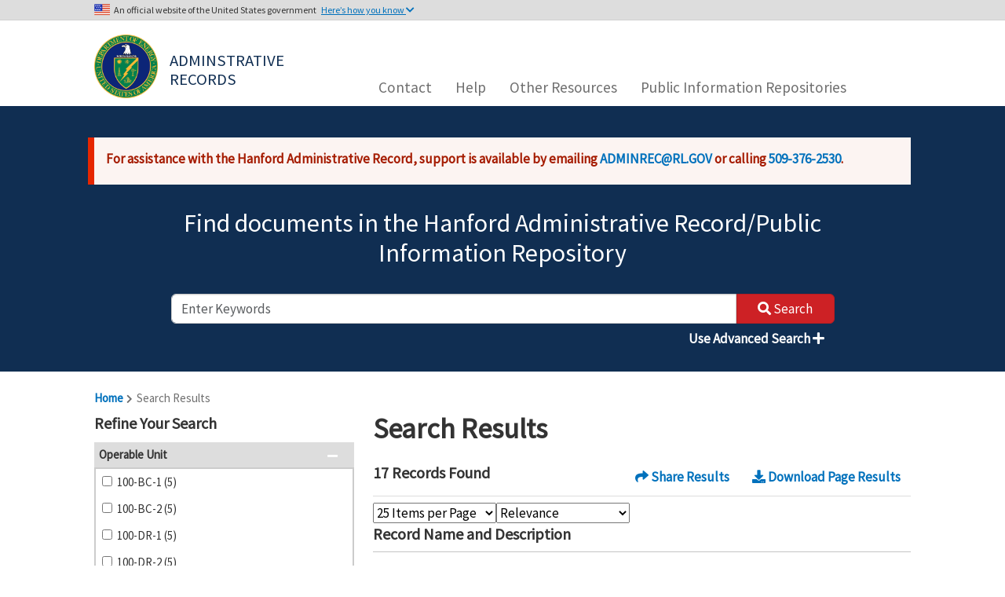

--- FILE ---
content_type: text/css
request_url: https://pdw.hanford.gov/css/typeahead.css
body_size: 2008
content:
span.twitter-typeahead .tt-menu {
	cursor: pointer;
	width: 100%;
}

span.twitter-typeahead .tt-menu {
	position: absolute;
	top: 100%;
	left: 0;
	z-index: 1000;
	display: none;
	float: left;
	min-width: 160px;
	padding: 5px 0;
	margin: 2px 0 0;
	font-size: 1rem;
	color: #373a3c;
	text-align: left;
	list-style: none;
	background-color: #fff;
	background-clip: padding-box;
	border: 1px solid rgba(0, 0, 0, 0.15);
	border-radius: 0.25rem;
}

span.twitter-typeahead .tt-suggestion {
	display: block;
	width: 100%;
	padding: 3px 20px;
	clear: both;
	font-weight: normal;
	line-height: 1.5;
	color: #373a3c;
	text-align: inherit;
	white-space: nowrap;
	background: none;
	border: 0;
}

	span.twitter-typeahead .tt-suggestion:focus, .dropdown-item:hover, span.twitter-typeahead .tt-suggestion:hover {
		color: #2b2d2f;
		text-decoration: none;
		background-color: #f5f5f5;
	}

	span.twitter-typeahead .active.tt-suggestion, span.twitter-typeahead .tt-suggestion.tt-cursor, span.twitter-typeahead .active.tt-suggestion:focus, span.twitter-typeahead .tt-suggestion.tt-cursor:focus, span.twitter-typeahead .active.tt-suggestion:hover, span.twitter-typeahead .tt-suggestion.tt-cursor:hover {
		color: #fff;
		text-decoration: none;
		background-color: #0275d8;
		outline: 0;
	}

span.twitter-typeahead .disabled.tt-suggestion, span.twitter-typeahead .disabled.tt-suggestion:focus, span.twitter-typeahead .disabled.tt-suggestion:hover {
	color: #818a91;
}

	span.twitter-typeahead .disabled.tt-suggestion:focus, span.twitter-typeahead .disabled.tt-suggestion:hover {
		text-decoration: none;
		cursor: not-allowed;
		background-color: transparent;
		background-image: none;
		filter: "progid:DXImageTransform.Microsoft.gradient(enabled = false)";
	}

span.twitter-typeahead {
	width: 100%;
}

.input-group span.twitter-typeahead {
	display: block !important;
}

	.input-group span.twitter-typeahead .tt-menu {
		top: 2.375rem !important;
	}


--- FILE ---
content_type: text/javascript
request_url: https://pdw.hanford.gov/js/pagination.min.js
body_size: 7263
content:
/*
 * jQuery Bootstrap Pagination v1.4.2
 * https://github.com/josecebe/twbs-pagination
 *
 * Copyright 2014-2018, Eugene Simakin <john-24@list.ru>
 * Released under Apache-2.0 license
 * http://apache.org/licenses/LICENSE-2.0.html
 */

!function (o, e, t, s) { "use strict"; var i = o.fn.twbsPagination, r = function (t, s) { if (this.$element = o(t), this.options = o.extend({}, o.fn.twbsPagination.defaults, s), this.options.startPage < 1 || this.options.startPage > this.options.totalPages) throw new Error("Start page option is incorrect"); if (this.options.totalPages = parseInt(this.options.totalPages), isNaN(this.options.totalPages)) throw new Error("Total pages option is not correct!"); if (this.options.visiblePages = parseInt(this.options.visiblePages), isNaN(this.options.visiblePages)) throw new Error("Visible pages option is not correct!"); if (this.options.beforePageClick instanceof Function && this.$element.first().on("beforePage", this.options.beforePageClick), this.options.onPageClick instanceof Function && this.$element.first().on("page", this.options.onPageClick), this.options.hideOnlyOnePage && 1 == this.options.totalPages) return this.options.initiateStartPageClick && this.$element.trigger("page", 1), this; if (this.options.href && (this.options.startPage = this.getPageFromQueryString(), this.options.startPage || (this.options.startPage = 1)), "UL" === ("function" == typeof this.$element.prop ? this.$element.prop("tagName") : this.$element.attr("tagName"))) this.$listContainer = this.$element; else { var e = this.$element, i = o([]); e.each(function (t) { var s = o("<ul></ul>"); o(this).append(s), i.push(s[0]) }), this.$listContainer = i, this.$element = i } return this.$listContainer.addClass(this.options.paginationClass), this.options.initiateStartPageClick ? this.show(this.options.startPage) : (this.currentPage = this.options.startPage, this.render(this.getPages(this.options.startPage)), this.setupEvents()), this }; r.prototype = { constructor: r, destroy: function () { return this.$element.empty(), this.$element.removeData("twbs-pagination"), this.$element.off("page"), this }, show: function (t) { if (t < 1 || t > this.options.totalPages) throw new Error("Page is incorrect."); this.currentPage = t, this.$element.trigger("beforePage", t); var s = this.getPages(t); return this.render(s), this.setupEvents(), this.$element.trigger("page", t), s }, enable: function () { this.show(this.currentPage) }, disable: function () { var t = this; this.$listContainer.off("click").on("click", "li", function (t) { t.preventDefault() }), this.$listContainer.children().each(function () { o(this).hasClass(t.options.activeClass) || o(this).addClass(t.options.disabledClass) }) }, buildListItems: function (t) { var s = []; if (this.options.first && s.push(this.buildItem("first", 1)), this.options.prev) { var e = 1 < t.currentPage ? t.currentPage - 1 : this.options.loop ? this.options.totalPages : 1; s.push(this.buildItem("prev", e)) } for (var i = 0; i < t.numeric.length; i++)s.push(this.buildItem("page", t.numeric[i])); if (this.options.next) { var a = t.currentPage < this.options.totalPages ? t.currentPage + 1 : this.options.loop ? 1 : this.options.totalPages; s.push(this.buildItem("next", a)) } return this.options.last && s.push(this.buildItem("last", this.options.totalPages)), s }, buildItem: function (t, s) { var e = o("<li></li>"), i = o("<a></a>"), a = this.options[t] ? this.makeText(this.options[t], s) : s; return e.addClass(this.options[t + "Class"]), e.data("page", s), e.data("page-type", t), e.append(i.attr("href", this.makeHref(s)).addClass(this.options.anchorClass).html(a)), e }, getPages: function (t) { var s = [], e = Math.floor(this.options.visiblePages / 2), i = t - e + 1 - this.options.visiblePages % 2, a = t + e, n = this.options.visiblePages; n > this.options.totalPages && (n = this.options.totalPages), i <= 0 && (i = 1, a = n), a > this.options.totalPages && (i = this.options.totalPages - n + 1, a = this.options.totalPages); for (var o = i; o <= a;)s.push(o), o++; return { currentPage: t, numeric: s } }, render: function (s) { var e = this; this.$listContainer.children().remove(); var t = this.buildListItems(s); o.each(t, function (t, s) { e.$listContainer.append(s) }), this.$listContainer.children().each(function () { var t = o(this); switch (t.data("page-type")) { case "page": t.data("page") === s.currentPage && t.addClass(e.options.activeClass); break; case "first": t.toggleClass(e.options.disabledClass, 1 === s.currentPage); break; case "last": t.toggleClass(e.options.disabledClass, s.currentPage === e.options.totalPages); break; case "prev": t.toggleClass(e.options.disabledClass, !e.options.loop && 1 === s.currentPage); break; case "next": t.toggleClass(e.options.disabledClass, !e.options.loop && s.currentPage === e.options.totalPages) } }) }, setupEvents: function () { var e = this; this.$listContainer.off("click").on("click", "li", function (t) { var s = o(this); if (s.hasClass(e.options.disabledClass) || s.hasClass(e.options.activeClass)) return !1; !e.options.href && t.preventDefault(), e.show(parseInt(s.data("page"))) }) }, changeTotalPages: function (t, s) { return this.options.totalPages = t, this.show(s) }, makeHref: function (t) { return this.options.href ? this.generateQueryString(t) : "#" }, makeText: function (t, s) { return t.replace(this.options.pageVariable, s).replace(this.options.totalPagesVariable, this.options.totalPages) }, getPageFromQueryString: function (t) { var s = this.getSearchString(t), e = new RegExp(this.options.pageVariable + "(=([^&#]*)|&|#|$)").exec(s); return e && e[2] ? (e = decodeURIComponent(e[2]), e = parseInt(e), isNaN(e) ? null : e) : null }, generateQueryString: function (t, s) { var e = this.getSearchString(s), i = new RegExp(this.options.pageVariable + "=*[^&#]*"); return e ? "?" + e.replace(i, this.options.pageVariable + "=" + t) : "" }, getSearchString: function (t) { var s = t || e.location.search; return "" === s ? null : (0 === s.indexOf("?") && (s = s.substr(1)), s) }, getCurrentPage: function () { return this.currentPage }, getTotalPages: function () { return this.options.totalPages } }, o.fn.twbsPagination = function (t) { var s, e = Array.prototype.slice.call(arguments, 1), i = o(this), a = i.data("twbs-pagination"), n = "object" == typeof t ? t : {}; return a || i.data("twbs-pagination", a = new r(this, n)), "string" == typeof t && (s = a[t].apply(a, e)), void 0 === s ? i : s }, o.fn.twbsPagination.defaults = { totalPages: 1, startPage: 1, visiblePages: 5, initiateStartPageClick: !0, hideOnlyOnePage: !1, href: !1, pageVariable: "{{page}}", totalPagesVariable: "{{total_pages}}", page: null, first: "First", prev: "Previous", next: "Next", last: "Last", loop: !1, beforePageClick: null, onPageClick: null, paginationClass: "pagination", nextClass: "page-item next", prevClass: "page-item prev", lastClass: "page-item last", firstClass: "page-item first", pageClass: "page-item", activeClass: "active", disabledClass: "disabled", anchorClass: "page-link" }, o.fn.twbsPagination.Constructor = r, o.fn.twbsPagination.noConflict = function () { return o.fn.twbsPagination = i, this }, o.fn.twbsPagination.version = "1.4.2" }(window.jQuery, window, document);


--- FILE ---
content_type: text/javascript
request_url: https://pdw.hanford.gov/js/search-form.js
body_size: 9746
content:
function getparamNameMultiValues(paramName) {
    var sURL = window.document.URL.toString();
    var value = [];
    if (sURL.indexOf("?") > 0) {
        var arrParams = sURL.split("?");
        var arrURLParams = arrParams[1].split("&");
        for (var i = 0; i < arrURLParams.length; i++) {
            var sParam = arrURLParams[i].split("=");
            if (sParam) {
                if (sParam[0] == paramName) {
                    if (sParam.length > 0) {
                        value.push(sParam[1].trim());
                    }
                }
            }
        }
    }
    return value.toString();
}

/**
 * URL-decodes the string. We need to specially handle '+'s because
 * the javascript library doesn't convert them to spaces.
 * @param {string} str The string to url decode.
 * @return {string} The decoded {@code str}.
 */
function urlDecode(str) {
    return decodeURIComponent(str.replace(/\+/g, ' '));
};

function disableEmptySearchFields() {
    if (!Boolean($("#search-form #keywords").val())) {
        $("#search-form #keywords").attr("disabled", "disabled");
    }
}

function disableEmptyAdvSearchFields() {
    if (!Boolean($("#advanced-search-form #keywords").val())) {
        $("#advanced-search-form #keywords").attr("disabled", "disabled");
    }

    if (!Boolean($("#advanced-search-form #date-method").val())) {
        $("#advanced-search-form #date-method").attr("disabled", "disabled");
    }

    if (!Boolean($("#advanced-search-form #date").val())) {
        $("#advanced-search-form #date").attr("disabled", "disabled");
    }

    if (!Boolean($("#advanced-search-form #date-after").val())) {
        $("#advanced-search-form #date-after").attr("disabled", "disabled");
    }

    if (!Boolean($("#advanced-search-form #date-type").val())) {
        $("#advanced-search-form #date-type").attr("disabled", "disabled");
    }

    if (Boolean(AdvancedFields)) {
        AdvancedFields.map((f) => {
            if (Boolean($(`#advanced-search-form #${f.FieldName}`).val())) {
                $(`#advanced-search-form #${f.FieldName}`).attr("disabled", "disabled");
            }
        })
    }
}

function setupSearchForm() {
    if ($.urlParam('mode') != null && $.urlParam('mode') == "adv") {
        $('#advanced-search-form #keywords').val(Boolean($.urlParam('keywords')) ? urlDecode($.urlParam('keywords')) : '');
        $('#advanced-search-form #date-method').val($.urlParam('date-method'));

        $('#search-form').hide();
        $('#advanced-search-form').show();
    } else {
        $('#search-form #keywords').val(Boolean($.urlParam('keywords')) ? urlDecode($.urlParam('keywords')) : '');
    }

    switch ($.urlParam('date-method')) {
        case '':
            $('#advanced-search-form #date').hide().attr("disabled", "disabled");
            $('#advanced-search-form #date-after').hide().attr("disabled", "disabled");
            $('#advanced-search-form #date-type').hide().attr("disabled", "disabled");
            break;
        case 'after':
            $('#advanced-search-form #date').show().removeAttr("disabled").val(urlDecode($.urlParam('date')));
            $('#advanced-search-form #date-after').hide().attr("disabled", "disabled");
            $('#advanced-search-form #date-type').show().removeAttr("disabled").val($.urlParam('date-type'));
            break;
        case 'before':
            $('#advanced-search-form #date').show().removeAttr("disabled").val(urlDecode($.urlParam('date')));
            $('#advanced-search-form #date-after').hide().attr("disabled", "disabled");
            $('#advanced-search-form #date-type').show().removeAttr("disabled").val($.urlParam('date-type'));
            break;
        case 'between':
            $('#advanced-search-form #date').show().removeAttr("disabled").val(urlDecode($.urlParam('date')));
            $('#advanced-search-form #date-after').show().removeAttr("disabled").val(urlDecode($.urlParam('date-after')));
            $('#advanced-search-form #date-type').show().removeAttr("disabled").val($.urlParam('date-type'));
            break;
        case 'equals':
            $('#advanced-search-form #date').show().removeAttr("disabled").val(urlDecode($.urlParam('date')));
            $('#advanced-search-form #date-after').hide().attr("disabled", "disabled");
            $('#advanced-search-form #date-type').show().removeAttr("disabled").val($.urlParam('date-type'));
            break;
    }

    if (Boolean(AdvancedFields)) {
        AdvancedFields.map((f) => {
            if (Boolean($.urlParam(f.FieldName))) {
                $(`#advanced-search-form #${f.FieldName}`).show()
                $(`#advanced-search-form #${f.FieldName}-value`).removeAttr("disabled").val(urlDecode($.urlParam(f.FieldName)));
                $(`#criteria-select option[value="${f.FieldName}"]`).attr("disabled", "disabled");
            }
        })
    }
}

$(function () {
    setupSearchForm();

    $('#set-item-count').on('change', function (e) {
        if (e.target.value == 25) {
            window.location.href = $.removeUrlParam('per-page');
        } else {
            window.location.href = $.setUrlParam('per-page', e.target.value);
        }
    });

    $('#set-item-sort').on('change', function (e) {
        if (e.target.value == 'relevance') {
            window.location.href = $.removeUrlParam('sort');
        } else {
            window.location.href = $.setUrlParam('sort', e.target.value);
        }
    });

    if (typeof SearchPageCount != 'undefined') {
        $('.doerr-pagination').twbsPagination({
            startPage: +($.urlParam('page') || 1),
            totalPages: (SearchPageCount > 0 ? SearchPageCount : 1),
            visiblePages: 9,
            onPageClick: function (event, page) {
                if (page == 1 && !Boolean($.urlParam('page'))) return;
                if (page != +($.urlParam('page'))) {
                    window.location.href = $.setUrlParam('page', page);
                }
            }
        });
    }

    $('#use-advanced-search').on('click', function () {
        //$('#search-form').hide();
        //$('#advanced-search-form').show();

        $('#search-form').slideUp();
        $('#advanced-search-form').slideDown();
    });

    $('#close-advanced-search').on('click', function () {
        //$('#advanced-search-form').hide();
        //$('#search-form').show();

        $('#advanced-search-form').slideUp();
        $('#search-form').slideDown();
    });

    $('#date-method').on('change', function (e) {
        switch (e.target.value) {
            case '':
                $('#date').hide().attr("disabled", "disabled");
                $('#date-after').hide().attr("disabled", "disabled");
                $('#date-type').hide().attr("disabled", "disabled");
                break;
            case 'after':
                $('#date').show().removeAttr("disabled");
                $('#date-after').hide().attr("disabled", "disabled");
                $('#date-type').show().removeAttr("disabled");
                break;
            case 'before':
                $('#date').show().removeAttr("disabled");
                $('#date-after').hide().attr("disabled", "disabled");
                $('#date-type').show().removeAttr("disabled");
                break;
            case 'between':
                $('#date').show().removeAttr("disabled");
                $('#date-after').show().removeAttr("disabled");
                $('#date-type').show().removeAttr("disabled");
                break;
            case 'equals':
                $('#date').show().removeAttr("disabled");
                $('#date-after').hide().attr("disabled", "disabled");
                $('#date-type').show().removeAttr("disabled");
                break;
        }
    });

    $('#criteria-select').on('change', function (e) {
        $(`#${e.target.value}-field`).removeAttr('disabled');
        $(`#${e.target.value}-value`).removeAttr('disabled');
        $(`#${e.target.value}`).show();
        $(`#criteria-select option[value="${e.target.value}"]`).attr("disabled", "disabled");
        $('#criteria-select').val("");
    });

    $('.attribute').on('click', '.delete', function () {
        let val = $(this).parent().parent().attr('id');
        $(this).parent().parent().find(`#${val}-field`).attr('disabled', 'disabled');
        $(this).parent().parent().find(`#${val}-value`).attr('disabled', 'disabled');
        $(this).parent().parent().hide();
        $(`#criteria-select option[value="${val}"]`).removeAttr("disabled");
    });

    $('.search-facet').on('click', function (e) {
        const val = e.target.value;
        const url = new URL(window.location.href);
        const urlParams = new URLSearchParams(url.search);
        var facet = urlParams.getAll('facet')

        console.log(val);
        console.log(facet.map((f) => decodeURIComponent(f.replace(/\+/g, ' '))))

        const isMatch = facet.some((f) => decodeURIComponent(f.replace(/\+/g, ' ')) == val)

        console.log(isMatch);
        if (isMatch) {
            facet = facet.filter(f => decodeURIComponent(f.replace(/\+/g, ' ')) != val);
        } else {
            facet.push(val);
        }

        urlParams.delete('facet');
        facet.forEach((f) => urlParams.append('facet', f));

        const newQry = urlParams.toString();
        const newUrl = url.origin + url.pathname + (newQry ? '?' + newQry : '');

        console.log(newUrl);
        window.location.href = newUrl;
    })
});

--- FILE ---
content_type: text/javascript
request_url: https://pdw.hanford.gov/js/utils.js
body_size: 23465
content:
$.urlParam = function (name) {
    var results = new RegExp('[\?&]' + name + '=([^&#]*)').exec(window.location.href);
    if (results === null) {
        return null;
    }
    else {
        return decodeURI(results[1]) || '';
    }
};

$.setUrlParam = function (name, value) {
    var url = new URL(window.location.href);
    url.searchParams.set(name, encodeURIComponent(value));
    return url.href;
}

$.removeUrlParam = function (parameter) {
    var url = window.location.href;
    //prefer to use l.search if you have a location/link object
    var urlparts = url.split('?');
    if (urlparts.length >= 2) {

        var prefix = encodeURIComponent(parameter) + '=';
        var pars = urlparts[1].split(/[&;]/g);

        //reverse iteration as may be destructive
        for (var i = pars.length; i-- > 0;) {
            //idiom for string.startsWith
            if (pars[i].lastIndexOf(prefix, 0) !== -1) {
                pars.splice(i, 1);
            }
        }

        url = urlparts[0] + '?' + pars.join('&');
        return url;
    } else {
        return url;
    }
}

// AJAX Setup to setup loading indicator
$(document).ajaxStart(function () {
    $(".ajax-loader").show();
}).ajaxStop(function () {
    $(".ajax-loader").hide();
});

function getDisplayLabel(field) {
    if (Boolean(AdvancedFields)) {
        return AdvancedFields.filter((f) => f.FieldName == field.replace("ar:", ""))[0];;
    } else {
        return null;
    }
}

$(function () {
    $(document).on('click touchend', function (e) {
        var target = $(e.target);
        if (target.data("noClose") == "share" || Boolean($(`#share-tooltip-${target.data("share")}`).is(":visible"))) return;
        $(`.share-tooltip`).hide();
        if (Boolean(target.data("share"))) {
            e.preventDefault();
            $(`#share-tooltip-${target.data("share")}`).show();
        }
    });

    $(document).ready(() => {
        let redirModal = new bootstrap.Modal(document.getElementById('redirect-notice'), {
            backdrop: true,

        })

        if ($.urlParam("r") == "1") {
            redirModal.toggle()
            window.history.pushState(false, "", $.removeUrlParam('r'))
        }
    });

    $('.share-copy').on('click', (e) => {
        var $temp = $("<input>");
        $("body").append($temp);
        $(`#share-input-${$(e.target).data("link")}`).select();
        document.execCommand("copy");
        $(`#share-tooltip-${$(e.target).data("link")}`).hide();
    })

    //$(".back-link").each(function () {
    //    var base = window.location;
    //    if (document.referrer.includes(window.location.origin)) {
    //        $(this).attr("href", encodeURI(document.referrer));
    //    } else {
    //        $(this).attr("href", encodeURI(window.location.origin));
    //    }
    //});

    //$(".back-link").on("click", (e) => {
    //    e.preventDefault();
    //    history.back();
    //})

    $('#mobile-nav-toggle').on('click', (e) => {
        if (Boolean($(e.target).data('expanded'))) {
            $(e.target).data('expanded', false)
            $('#mobile-nav').slideUp();
        } else {
            $(e.target).data('expanded', true)
            $('#mobile-nav').slideDown();
        }
    })

    $(document).ready(function () {
        $('.data-table').DataTable({
            paging: false,
            searching: false,
            info: false,
            lengthChange: false,
        });
    });
});

$(function () {
    $(document).ajaxError(function (event, xhr, settings, error) {
        var message = "An error ocurred while processing your request.";
        if (xhr.responseJSON && xhr.responseJSON.Message && xhr.responseJSON.Message.length > 0) {
            message = xhr.responseJSON.Message;
        }
        if (xhr.status == 404) {
            message = "The page you requested could not be found."
        }
        var title = "System Error";
        if (xhr.responseJSON && xhr.responseJSON.DialogTitle && xhr.responseJSON.DialogTitle.length > 0) {
            title = xhr.responseJSON.DialogTitle;
        }
        $.bsModal({
            title: title,
            includeCloseButton: true,
            body: message
        });
        $("div.modal-footer button[disabled]").prop("disabled", false);
    });


    $("body").on("click", "a.sidebar-toggle", function (e) {
        e.preventDefault();
        if ($(this).data("state") == "expanded") {
            $('.alsearch-sidebar').slideUp();
            $(this).data("state", "collapsed");
            $(this).html('<i class="fas fa-plus"></i>');
        } else {
            $('.alsearch-sidebar').slideDown();
            $(this).data("state", "expanded");
            $(this).html('<i class="fas fa-minus"></i>');
        }
    });


    $("body").on("click", "a.facet-toggle", function (e) {
        e.preventDefault();
        if ($(this).data("state") == "expanded") {
            $(`#facet-body-${$(this).data("element")}`).slideUp();
            $(this).data("state", "collapsed");
            $(this).html('<i class="fas fa-plus"></i>');
        } else {
            $(`#facet-body-${$(this).data("element")}`).slideDown();
            $(this).data("state", "expanded");
            $(this).html('<i class="fas fa-minus"></i>');
        }
    });

    $("body").on("click", "a.facade-show-more", function (e) {
        e.preventDefault();
        if ($(this).data("state") == "hidden") {
            $(`#facet-values-${$(this).data("element")} > li.hidden`).removeClass("hidden");
            $(this).data("state", "visible");
            $(this).html("Show Less");
        } else {
            $(`#facet-values-${$(this).data("element")} > li.more`).addClass("hidden");
            $(this).data("state", "hidden")
            $(this).html("Show More");
        }
    });

    //Initialize Bootstrap Select
    $(".selectpicker").selectpicker({ width: false });

    $("[data-toggle=popover]").popover({
        html: true,
    });

    //Initialize datepickers, throws error if no input.datepicker on page.  not sure why.
    try {
        $("input.datepicker").datepicker({
            todayBtn: 'linked',
            autoclose: true
        });
    } catch (e) { }

    //Initialize tooltips
    $(".makeTooltip").tooltip();

    //Page Help
    $("a.pageHelp").click(function (e) {
        e.preventDefault();
        var page = window.location.pathname;
        page = page.replace(/\/DOERR/i, '');
        page = page.substring(1, window.location.pathname.length);
        $.get(utils.helpUrl, { page: page }, function (data) {
            $.bsModal({
                title: data.title + ' Help',
                body: data.content,
                maxWidth: '75%',
                overflowYAuto: true,
                topPos: '10%'
            });
        }, 'json');
    });

    //Dropdown Submenus
    $(".dropdown").each(function () {
        $(this).on("hidden.bs.dropdown", function () {
            $(this).find(".submenu").each(function () {
                $(this).removeClass("show");
            });
        });
    });



    //BS Modal Bug Fix
    $(document).on('shown.bs.modal', '.modal', function () {
        $("body").css("padding-right", "0");
        $("nav.navbar").css("padding-right", "0").css("margin-right", "0");
    });

    $(document).on('hidden.bs.modal', '.modal', function () {
        $("body").css("padding-right", "0");
        $("nav.navbar").css("padding-right", "0").css("margin-right", "0");
    });

    $('#gov-header-btn').on('click', function () {
        if ($(this).hasClass('open')) {
            $(this).removeClass('open');
            $('#gov-header-collapse').removeClass('open');
            $('#gov-header-icon').attr('class', 'fas fa-chevron-down');
        } else {
            $(this).addClass('open');
            $('#gov-header-collapse').addClass('open');
            $('#gov-header-icon').attr('class', 'fas fa-chevron-up');
        }
    });
});

window.utils = (function (utils) {

    utils.showErrorDialog = function (errors, title) {
        var message = "";
        if (Array.isArray(errors)) {
            message = errors.join('<br>');
        }
        else if (typeof errors !== 'string') {
            if (errors.message != null && errors.message.length) {
                message = errors.message + '<br>';
            }
            if (errors.errorList != null && errors.errorList.length) {
                message += errors.errorList.join('<br>');
            }
        }
        else {
            message = errors;
        }

        var title = title || 'Error';

        $.bsModal({
            title: title,
            body: message
        });
    };

    utils.formatDate = function (date) {
        var d = new Date(date),
            month = '' + (d.getMonth() + 1),
            day = '' + d.getDate(),
            year = d.getFullYear();

        if (month.length < 2)
            month = '0' + month;
        if (day.length < 2)
            day = '0' + day;
        return [month, day, year].join("/");
    }


    return utils;

})(window.utils || {});

//Custom plugin for on demand creation of bootstrap modal.
(function ($) {

    "use strict";

    $.fn.bsModal = $.bsModal = function () {

        if (arguments[0] && typeof arguments[0] === 'object') {
            _create.call(this, arguments[0]);
            return;
        }
        else if (arguments[0] && typeof arguments[0] === 'string') {
            switch (arguments[0]) {
                case 'destroy':
                    _destroy.call(this, arguments[1]);
                    break;
                case 'setBody':
                    _setBody.call(this, arguments[1]);
                    break;
                case 'getId':
                    return _getId.call(this);
                case 'show':
                    _show.call(this, arguments[1]);
                    break;
                case 'hide':
                    _hide.call(this, arguments[1]);
                    break;
                default:
                    return;
            }
        }

    };

    //Create new modal	
    var _create = function (options) {

        var template = '<div class="modal" tabindex="-1" role="dialog">' +
            '<div class="modal-dialog"><div class="modal-content"><div class="modal-header">' +
            '<h5 class="modal-title bold"></h5>' +
            '<button type="button" class="btn btn-close closeModal bold" data-bs-dismiss="modal"></button>' +
            '</div><div class="modal-body-utilsper"><div class="modal-body"></div></div>' +
            '<div class="modal-footer"></div></div></div></div>';

        var defaults = {
            id: _generateUid(''),
            modal: 'static',
            keyboard: true,
            title: 'Title',
            buttons: {},
            body: '',
            includeCloseButton: true,
            closeButtonText: 'Close',
            closeButtonClass: 'btn-secondary',
            height: 'auto',
            width: 'auto',
            topPos: '20%',
            onCreate: function () { },
            setMaxHeight: true,
            maxHeight: '.7',
            maxWidth: 'auto',
            overflowYAuto: false
        };
        options = $.extend({}, defaults, options);

        template = $(template);
        template.prop('id', options.id);
        template.css('top', options.topPos);
        if (options.height !== 'auto' || options.overflowYAuto) {
            template.find('div.modal-body').height(options.height).css('overflow-y', 'auto');
        }
        template.find('div.modal-dialog').css('max-width', options.maxWidth);
        if (options.width !== 'auto') {
            template.find('div.modal-dialog').width(options.width).css("max-width", options.width);
        }
        template.find('h5.modal-title').html(options.title);
        template.find('div.modal-body').html(options.body);
        for (var key in options.buttons) {
            var obj = options.buttons[key];
            var button = $('<button type="button" class="btn"></button');
            button.html('text' in obj ? obj.text : key);
            if (obj.hasOwnProperty('class')) button.addClass(obj.class);
            if (obj.hasOwnProperty('click')) button.on('click', obj.click);
            template.find('div.modal-footer').append(button);
        }

        if (options.setMaxHeight) {
            var maxHeight = $(window).height() * options.maxHeight;
            try {
                if (options.topPos.indexOf('%') !== -1) {
                    maxHeight = maxHeight - (maxHeight * (parseInt(options.topPos) / 100));
                }
                else {
                    maxHeight = maxHeight - parseInt(options.topPos);
                }
            } catch (e) { }
            template.find('div.modal-body').css('max-height', maxHeight);
        }

        if (options.includeCloseButton) {
            template.find('div.modal-footer').append('<button type="button" class="btn ' + options.closeButtonClass + ' closeModal">' + options.closeButtonText + '</button>');
        }

        template.on('click', 'button.closeModal', function () {
            $(this).bsModal('destroy');
        });

        $('body').append(template);
        var modal = new bootstrap.Modal($("#" + options.id)[0], {
            backdrop: options.modal,
            keyboard: options.keyboard
        });
        $("#" + options.id).draggable({
            handle: '.modal-header'
        }).find('.modal-body-utilsper').resizable({
            handles: "s"
        }).end().find('.modal-content').resizable({
            handles: "e"
        });

        modal.show();

        if (options.onCreate && typeof options.onCreate === 'function') {
            options.onCreate.call($("#" + options.id));
        }

    };

    //Destroy existing modal
    var _destroy = function (id) {
        var id = id || this.closest('div.modal').prop('id');
        var modal = $("#" + id);
        if (modal.next().hasClass('modal-backdrop')) modal.next().remove();
        modal.remove();
        $('body').removeClass('modal-open').attr("style","");
    };

    //Set modal body contents after creation.  Only accessible via 'this' reference.
    var _setBody = function (contents) {
        var id = this.closest('div.modal').prop('id');
        var modal = $("#" + id);
        var contents = contents || "";
        modal.find('div.modal-body').html(contents);
    };

    var _getId = function () {
        return this.closest('div.modal').prop('id');
    }

    //Show existing modal
    var _show = function (id) {
        var id = this.closest('div.modal').prop('id');
        var modal = bootstrap.Modal.getInstance(document.getElementById(id));
        modal.show();
    }

    //Hide existing modal
    var _hide = function (id) {
        var id = this.closest('div.modal').prop('id');
        var modal = bootstrap.Modal.getInstance(document.getElementById(id));
        modal.hide();
    }

    //http://stackoverflow.com/questions/12223529/create-globally-unique-id-in-javascript
    var _generateUid = function (separator) {

        var delim = separator || "-";

        function S4() {
            return (((1 + Math.random()) * 0x10000) | 0).toString(16).substring(1);
        }

        return (S4() + S4() + delim + S4() + delim + S4() + delim + S4() + delim + S4() + S4() + S4());
    };

}(jQuery));


//Custom plugin for on demand creation of bootstrap modal.
(function ($) {

    "use strict";

    $.fn.bsToast = $.bsToast = function () {

        if (arguments[0] && typeof arguments[0] === 'object') {
            _create.call(this, arguments[0]);
            return;
        }
        else if (arguments[0] && typeof arguments[0] === 'string') {
            switch (arguments[0]) {
                case 'destroy':
                    _destroy.call(this, arguments[1]);
                    break;
                case 'setBody':
                    _setBody.call(this, arguments[1]);
                    break;
                case 'getId':
                    return _getId.call(this);
                case 'show':
                    _show.call(this, arguments[1]);
                    break;
                case 'hide':
                    _hide.call(this, arguments[1]);
                    break;
                default:
                    return;
            }
        }

    };

    //Create new toast	
    var _create = function (options) {

        var template = '<div class="toast-container"><div class="toast">' +
            '<div class="toast-header bg-primary text-white"></div>' +
            '<div class="d-flex"><div class="toast-body"></div></div></div></div>'

        var defaults = {
            id: _generateUid(''),
            header: 'Header',
            body: '',
            includeCloseButton: true,
            position: ''
        };
        options = $.extend({}, defaults, options);

        template = $(template);
        template.find(".toast").prop('id', options.id);
        template.find('.toast-header').html(options.header);
        template.find('.toast-body').html(options.body);
        if (options.includeCloseButton) {
            template.find(".toast-header").append('<button type="button" class="btn-close btn-close-white m-auto me-1" data-bs-dismiss="toast" ></button>');
        };

        if (options.position.length != 0) {
            template.addClass("position-absolute");
            switch (options.position) {
                case "top-left":
                    template.addClass("top-0 start-0");
                    break;
                case "top-center":
                    template.addClass("top-0 start-40 translate-middle-x");
                    break;
                case "top-right":
                    template.addClass("top-0 end-0");
                    break;
                case "middle-left":
                    template.addClass("top-50 start-0 translate-middle-y");
                    break;
                case "middle-center":
                    template.addClass("top-50 start-40 transalte-middle");
                    break;
                case "middle-right":
                    template.addClass("top-50 end-0 translate-middle-y");
                    break;
                case "bottom-left":
                    template.addClass("bottom-0 start-0");
                    break;
                case "bottom-center":
                    template.addClass("bottom-0 start-40 translate-middle-x");
                    break;
                case "bottom-right":
                    template.addClass("bottom-0 end-0");
                    break;
            }
        }
       
        $('body').append(template);
        var toast = new bootstrap.Toast($("#" + options.id));
        toast.show();
    };


    //http://stackoverflow.com/questions/12223529/create-globally-unique-id-in-javascript
    var _generateUid = function (separator) {

        var delim = separator || "-";

        function S4() {
            return (((1 + Math.random()) * 0x10000) | 0).toString(16).substring(1);
        }

        return (S4() + S4() + delim + S4() + delim + S4() + delim + S4() + delim + S4() + S4() + S4());
    };

}(jQuery));


//Custom plugin for simple form validation using data attributes
(function ($) {
    "use strict";

    $.fn.validateForm = function () {
        var responseArray = [];

        //Get all input fields under the form
        var fields = $(':input', this);

        //Loop over each of the fields
        $.each(fields, function (index, value) {
            if ($(this).data('required') == true) {
                if ($(this).hasClass("tt-hint")) return;
                if ($(this).prop('type') != 'checkbox' && $(this).prop('type') != 'radio') {
                    if (!$.trim($(this).val()).length) {
                        //Use the message attribute if one exists, otherwise use the name attribute
                        var message = $(this).data('message');
                        if (message !== undefined) {
                            responseArray.push(message);
                        }
                        else {
                            if ($(this).hasClass("selectpicker")) {
                                var message = $.trim($(this).parent().parent().find('label:eq(0)').text());
                            }
                            else {
                                var message = $.trim($(this).parent().find('label:eq(0)').text());
                            }

                            if (message !== undefined && message.length) {
                                responseArray.push(message + ' is a required field.');
                            }
                            else {
                                responseArray.push($(this).prop('name') + ' is a required field.');
                            }
                        }
                    }
                }
                else {
                    if (!$("input[name=" + $(this).prop('name') + "]:checked").length) {
                        //Use the message attribute if one exists, otherwise use the name attribute
                        var message = $(this).data('message');
                        if (message !== undefined) {
                            responseArray.push(message);
                        }
                        else {
                            var message = $.trim($(this).parent().parent().parent().find('label:eq(0)').text());
                            if (message !== undefined && message.length) {
                                responseArray.push(message + ' is a required field.');
                            }
                            else {
                                responseArray.push($(this).prop('name') + ' is a required field.');
                            }
                        }
                    }
                }
            }
        });

        var unique = [];
        $.each(responseArray, function (i, el) {
            if ($.inArray(el, unique) === -1) unique.push(el);
        });

        return $.unique(unique);
    }

})(jQuery);

(function ($) {
    "use strict";

    $.fn.serializeFormData = function () {
        var o = {};
        var a = this.serializeArray();
        $.each(a, function () {
            if (o[this.name] !== undefined) {
                if (!o[this.name].push) {
                    o[this.name] = [o[this.name]];
                }
                o[this.name].push(this.value || '');
            } else {
                o[this.name] = this.value || '';
            }
        });
        const formData = new FormData();
        Object.keys(o).forEach(key => formData.append(key, o[key]));
        return formData;
    };

}(jQuery));